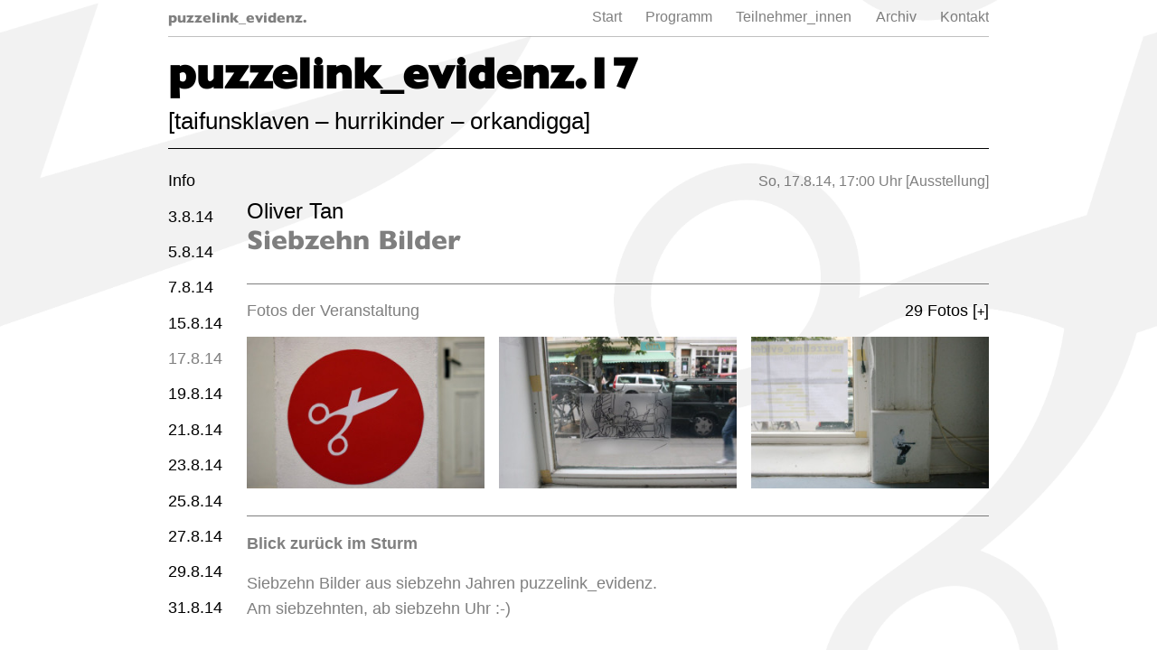

--- FILE ---
content_type: text/html; charset=UTF-8
request_url: https://puzzelink-evidenz.de/programm/2014/siebzehn-bilder
body_size: 2368
content:
<!DOCTYPE html>
<html class="no-js" lang="de">
<head>

  <meta charset="utf-8">
  <meta http-equiv="x-ua-compatible" content="ie=edge">
  <meta name="viewport" content="width=device-width,initial-scale=1.0">
    
  <title>puzzelink_evidenz. | Siebzehn Bilder</title>

  <link href="https://puzzelink-evidenz.de/assets/static/static.min.f1d9a193fc0cf4ef8561bb86b07e3d67.css" rel="stylesheet">
    
  
	<script>
	  	var _paq = window._paq || [];
                    _paq.push(['disableCookies']);
                		_paq.push(['trackPageView']);
	  	_paq.push(['enableLinkTracking']);
	    (function() {
	    	var u='https://stats.tan3.de/';
	    	_paq.push(['setTrackerUrl', u+'matomo.php']);
	    	_paq.push(['setSiteId', 16]);
	    	var d=document, g=d.createElement('script'), s=d.getElementsByTagName('script')[0];
	    	g.type='text/javascript'; g.async=true; g.defer=true; g.src=u+'matomo.js'; s.parentNode.insertBefore(g,s);
	  	})();
	</script>


</head>


<body class="template-event program-subpage">
  <div class="grid-container grid-container--body">
    <div class="grid-x">
      <div class="cell">
                  <nav class="main-menu">
      <a class="home-link" href="https://puzzelink-evidenz.de" title="Zur Startseite">
      puzzelink_evidenz.
    </a>
    <ul class="menu">
          <li>
        <a href="https://puzzelink-evidenz.de">
          Start        </a>
      </li>
          <li>
        <a href="https://puzzelink-evidenz.de/programm">
          Programm        </a>
      </li>
          <li>
        <a href="https://puzzelink-evidenz.de/teilnehmer">
          Teilnehmer_innen        </a>
      </li>
          <li>
        <a href="https://puzzelink-evidenz.de/archiv">
          Archiv        </a>
      </li>
          <li>
        <a href="https://puzzelink-evidenz.de/kontakt">
          Kontakt        </a>
      </li>
      </ul>
</nav>
          
<header class="header">
                    <a href="https://puzzelink-evidenz.de/programm/2014" title="Zur Programminfo">
          <span class="header__title">puzzelink_evidenz.17</span>          <span class="header__subtitle">[taifunsklaven – hurrikinder – orkandigga]</span>        </a>
        <ul class="menu header__submenu hide-for-medium">
          <li>
            < zum <a href="https://puzzelink-evidenz.de/programm/2014">Programm 2014</a>
          </li>
        </ul>
            </header>
        
        <main class="main">

<div class="grid-x">
  <div class="cell shrink show-for-medium">
    
<nav class="program-menu">
  <ul class="menu vertical">
    <li>
      <a href="https://puzzelink-evidenz.de/programm/2014">Info</a>
    </li>
          <li>
        <a href="https://puzzelink-evidenz.de/programm/2014/sekunden-aelter" title="7.000 Sekunden älter">
                      3.8.14                  </a>
      </li>
          <li>
        <a href="https://puzzelink-evidenz.de/programm/2014/sturmhoehe" title="Sturmhöhe">
                      5.8.14                  </a>
      </li>
          <li>
        <a href="https://puzzelink-evidenz.de/programm/2014/constructing-a-house-of-harmony" title="Constructing a House of Harmony">
                      7.8.14                  </a>
      </li>
          <li>
        <a href="https://puzzelink-evidenz.de/programm/2014/moby-dick-trifft-kassandra" title="Moby Dick trifft Kassandra">
                      15.8.14                  </a>
      </li>
          <li>
        <a class="active" href="https://puzzelink-evidenz.de/programm/2014/siebzehn-bilder" title="Siebzehn Bilder">
                      17.8.14                  </a>
      </li>
          <li>
        <a href="https://puzzelink-evidenz.de/programm/2014/too-much-of-nothing" title="Too much of nothing">
                      19.8.14                  </a>
      </li>
          <li>
        <a href="https://puzzelink-evidenz.de/programm/2014/smartphone-concert" title="Smartphone Concert">
                      21.8.14                  </a>
      </li>
          <li>
        <a href="https://puzzelink-evidenz.de/programm/2014/der-private" title="Der Private">
                      23.8.14                  </a>
      </li>
          <li>
        <a href="https://puzzelink-evidenz.de/programm/2014/sturm-im-speergarten" title="Sturm im Speergarten">
                      25.8.14                  </a>
      </li>
          <li>
        <a href="https://puzzelink-evidenz.de/programm/2014/abstand-des-abstands-wegen" title="Abstand des Abstands wegen">
                      27.8.14                  </a>
      </li>
          <li>
        <a href="https://puzzelink-evidenz.de/programm/2014/windige-loops" title="Windige Loops">
                      29.8.14                  </a>
      </li>
          <li>
        <a href="https://puzzelink-evidenz.de/programm/2014/weltensturmzentrale-wie-ich-moeglicherweise-die-weltmeisterschaft-gewonnen-haette" title="Weltensturmzentrale – wie ich möglicherweise die Weltmeisterschaft gewonnen hätte">
                      31.8.14                  </a>
      </li>
      </ul>
</nav>
  </div>
  <div class="cell auto">
    <div class="event-header__meta">
      So,
17.8.14,
17:00 Uhr
[Ausstellung]
    </div>
    <div class="event-header__participant">
                        <a href="https://puzzelink-evidenz.de/teilnehmer/oliver-tan">
        Oliver Tan    </a>            </div>
    <h1 class="event-header__title">
      Siebzehn Bilder    </h1>
    
  <div class="event-pictures" id="show-all-event-pictures" data-toggler=".show">
    <div class="event-pictures__title">
      Fotos der Veranstaltung
              <a class="more-link" href="javascript:;"  data-toggle="show-all-event-pictures">29 Fotos [<span class="show-character show-plus">+</span><span class="show-character show-minus">-</span>]</a>
          </div>
    <div class="event-pictures__inner">
      <div class="grid-x grid-margin-x grid-margin-y small-up-2 medium-up-3">

                              <figure class="cell">
              <a href="https://puzzelink-evidenz.de/media/pages/programm/2014/siebzehn-bilder/8c6c224d35-1763995125/img_7666.jpg" data-fancybox="gallery"
                                  data-caption="Foto: Oliver Tan"
                >
                <img src="https://puzzelink-evidenz.de/media/pages/programm/2014/siebzehn-bilder/8c6c224d35-1763995125/img_7666-300x200.jpg" alt loading="lazy">
              </a>
            </figure>
                                        <figure class="cell">
              <a href="https://puzzelink-evidenz.de/media/pages/programm/2014/siebzehn-bilder/ac24ce99c2-1763995122/img_7598.jpg" data-fancybox="gallery"
                                  data-caption="Foto: Oliver Tan"
                >
                <img src="https://puzzelink-evidenz.de/media/pages/programm/2014/siebzehn-bilder/ac24ce99c2-1763995122/img_7598-300x200.jpg" alt loading="lazy">
              </a>
            </figure>
                                        <figure class="cell">
              <a href="https://puzzelink-evidenz.de/media/pages/programm/2014/siebzehn-bilder/d347ca7125-1763995122/img_7605.jpg" data-fancybox="gallery"
                                  data-caption="Foto: Oliver Tan"
                >
                <img src="https://puzzelink-evidenz.de/media/pages/programm/2014/siebzehn-bilder/d347ca7125-1763995122/img_7605-300x200.jpg" alt loading="lazy">
              </a>
            </figure>
                                        <figure class="cell">
              <a href="https://puzzelink-evidenz.de/media/pages/programm/2014/siebzehn-bilder/66e5bb4b16-1763995124/img_7649.jpg" data-fancybox="gallery"
                                  data-caption="Foto: Oliver Tan"
                >
                <img src="https://puzzelink-evidenz.de/media/pages/programm/2014/siebzehn-bilder/66e5bb4b16-1763995124/img_7649-300x200.jpg" alt loading="lazy">
              </a>
            </figure>
                                        <figure class="cell">
              <a href="https://puzzelink-evidenz.de/media/pages/programm/2014/siebzehn-bilder/4b05ccb81c-1763995123/img_7633.jpg" data-fancybox="gallery"
                                  data-caption="Foto: Oliver Tan"
                >
                <img src="https://puzzelink-evidenz.de/media/pages/programm/2014/siebzehn-bilder/4b05ccb81c-1763995123/img_7633-300x200.jpg" alt loading="lazy">
              </a>
            </figure>
                                        <figure class="cell">
              <a href="https://puzzelink-evidenz.de/media/pages/programm/2014/siebzehn-bilder/de0bdc07b1-1763995122/img_7613.jpg" data-fancybox="gallery"
                                  data-caption="Foto: Oliver Tan"
                >
                <img src="https://puzzelink-evidenz.de/media/pages/programm/2014/siebzehn-bilder/de0bdc07b1-1763995122/img_7613-300x200.jpg" alt loading="lazy">
              </a>
            </figure>
                                        <figure class="cell">
              <a href="https://puzzelink-evidenz.de/media/pages/programm/2014/siebzehn-bilder/2dbca270f7-1763995124/img_7652.jpg" data-fancybox="gallery"
                                  data-caption="Foto: Oliver Tan"
                >
                <img src="https://puzzelink-evidenz.de/media/pages/programm/2014/siebzehn-bilder/2dbca270f7-1763995124/img_7652-300x200.jpg" alt loading="lazy">
              </a>
            </figure>
                                        <figure class="cell">
              <a href="https://puzzelink-evidenz.de/media/pages/programm/2014/siebzehn-bilder/4776aec269-1763995124/img_7653.jpg" data-fancybox="gallery"
                                  data-caption="Foto: Oliver Tan"
                >
                <img src="https://puzzelink-evidenz.de/media/pages/programm/2014/siebzehn-bilder/4776aec269-1763995124/img_7653-300x200.jpg" alt loading="lazy">
              </a>
            </figure>
                                        <figure class="cell">
              <a href="https://puzzelink-evidenz.de/media/pages/programm/2014/siebzehn-bilder/cd1922b221-1763995124/img_7654.jpg" data-fancybox="gallery"
                                  data-caption="Foto: Oliver Tan"
                >
                <img src="https://puzzelink-evidenz.de/media/pages/programm/2014/siebzehn-bilder/cd1922b221-1763995124/img_7654-300x200.jpg" alt loading="lazy">
              </a>
            </figure>
                                        <figure class="cell">
              <a href="https://puzzelink-evidenz.de/media/pages/programm/2014/siebzehn-bilder/7a6de11334-1763995124/img_7656.jpg" data-fancybox="gallery"
                                  data-caption="Foto: Oliver Tan"
                >
                <img src="https://puzzelink-evidenz.de/media/pages/programm/2014/siebzehn-bilder/7a6de11334-1763995124/img_7656-300x200.jpg" alt loading="lazy">
              </a>
            </figure>
                                        <figure class="cell">
              <a href="https://puzzelink-evidenz.de/media/pages/programm/2014/siebzehn-bilder/3524020847-1763995122/img_7614.jpg" data-fancybox="gallery"
                                  data-caption="Foto: Oliver Tan"
                >
                <img src="https://puzzelink-evidenz.de/media/pages/programm/2014/siebzehn-bilder/3524020847-1763995122/img_7614-300x200.jpg" alt loading="lazy">
              </a>
            </figure>
                                        <figure class="cell">
              <a href="https://puzzelink-evidenz.de/media/pages/programm/2014/siebzehn-bilder/1cbe7359ab-1763995123/img_7618.jpg" data-fancybox="gallery"
                                  data-caption="Foto: Oliver Tan"
                >
                <img src="https://puzzelink-evidenz.de/media/pages/programm/2014/siebzehn-bilder/1cbe7359ab-1763995123/img_7618-300x200.jpg" alt loading="lazy">
              </a>
            </figure>
                                        <figure class="cell">
              <a href="https://puzzelink-evidenz.de/media/pages/programm/2014/siebzehn-bilder/78c2809328-1763995124/img_7661.jpg" data-fancybox="gallery"
                                  data-caption="Foto: Oliver Tan"
                >
                <img src="https://puzzelink-evidenz.de/media/pages/programm/2014/siebzehn-bilder/78c2809328-1763995124/img_7661-300x200.jpg" alt loading="lazy">
              </a>
            </figure>
                                        <figure class="cell">
              <a href="https://puzzelink-evidenz.de/media/pages/programm/2014/siebzehn-bilder/19cf82fb32-1763995125/img_7662.jpg" data-fancybox="gallery"
                                  data-caption="Foto: Oliver Tan"
                >
                <img src="https://puzzelink-evidenz.de/media/pages/programm/2014/siebzehn-bilder/19cf82fb32-1763995125/img_7662-300x200.jpg" alt loading="lazy">
              </a>
            </figure>
                                        <figure class="cell">
              <a href="https://puzzelink-evidenz.de/media/pages/programm/2014/siebzehn-bilder/9c8f44d64f-1763995124/img_7660.jpg" data-fancybox="gallery"
                                  data-caption="Foto: Oliver Tan"
                >
                <img src="https://puzzelink-evidenz.de/media/pages/programm/2014/siebzehn-bilder/9c8f44d64f-1763995124/img_7660-300x200.jpg" alt loading="lazy">
              </a>
            </figure>
                                        <figure class="cell">
              <a href="https://puzzelink-evidenz.de/media/pages/programm/2014/siebzehn-bilder/b1d52eb654-1763995123/img_7615.jpg" data-fancybox="gallery"
                                  data-caption="Foto: Oliver Tan"
                >
                <img src="https://puzzelink-evidenz.de/media/pages/programm/2014/siebzehn-bilder/b1d52eb654-1763995123/img_7615-300x200.jpg" alt loading="lazy">
              </a>
            </figure>
                                        <figure class="cell">
              <a href="https://puzzelink-evidenz.de/media/pages/programm/2014/siebzehn-bilder/33bff114a3-1763995123/img_7647.jpg" data-fancybox="gallery"
                                  data-caption="Foto: Oliver Tan"
                >
                <img src="https://puzzelink-evidenz.de/media/pages/programm/2014/siebzehn-bilder/33bff114a3-1763995123/img_7647-300x200-crop-48-29.jpg" alt loading="lazy">
              </a>
            </figure>
                                        <figure class="cell">
              <a href="https://puzzelink-evidenz.de/media/pages/programm/2014/siebzehn-bilder/9f91ebe986-1763995125/img_7668.jpg" data-fancybox="gallery"
                                  data-caption="Foto: Oliver Tan"
                >
                <img src="https://puzzelink-evidenz.de/media/pages/programm/2014/siebzehn-bilder/9f91ebe986-1763995125/img_7668-300x200.jpg" alt loading="lazy">
              </a>
            </figure>
                                        <figure class="cell">
              <a href="https://puzzelink-evidenz.de/media/pages/programm/2014/siebzehn-bilder/5ed3cda977-1763995122/img_7612.jpg" data-fancybox="gallery"
                                  data-caption="Foto: Oliver Tan"
                >
                <img src="https://puzzelink-evidenz.de/media/pages/programm/2014/siebzehn-bilder/5ed3cda977-1763995122/img_7612-300x200.jpg" alt loading="lazy">
              </a>
            </figure>
                                        <figure class="cell">
              <a href="https://puzzelink-evidenz.de/media/pages/programm/2014/siebzehn-bilder/4955b9d70c-1763995123/img_7617.jpg" data-fancybox="gallery"
                                  data-caption="Foto: Oliver Tan"
                >
                <img src="https://puzzelink-evidenz.de/media/pages/programm/2014/siebzehn-bilder/4955b9d70c-1763995123/img_7617-300x200.jpg" alt loading="lazy">
              </a>
            </figure>
                                        <figure class="cell">
              <a href="https://puzzelink-evidenz.de/media/pages/programm/2014/siebzehn-bilder/f06da43e89-1763995123/img_7634.jpg" data-fancybox="gallery"
                                  data-caption="Foto: Oliver Tan"
                >
                <img src="https://puzzelink-evidenz.de/media/pages/programm/2014/siebzehn-bilder/f06da43e89-1763995123/img_7634-300x200.jpg" alt loading="lazy">
              </a>
            </figure>
                                        <figure class="cell">
              <a href="https://puzzelink-evidenz.de/media/pages/programm/2014/siebzehn-bilder/a14766e52b-1763995123/img_7629.jpg" data-fancybox="gallery"
                                  data-caption="Foto: Oliver Tan"
                >
                <img src="https://puzzelink-evidenz.de/media/pages/programm/2014/siebzehn-bilder/a14766e52b-1763995123/img_7629-300x200.jpg" alt loading="lazy">
              </a>
            </figure>
                                        <figure class="cell">
              <a href="https://puzzelink-evidenz.de/media/pages/programm/2014/siebzehn-bilder/e3d05be535-1763995125/img_7663.jpg" data-fancybox="gallery"
                                  data-caption="Foto: Oliver Tan"
                >
                <img src="https://puzzelink-evidenz.de/media/pages/programm/2014/siebzehn-bilder/e3d05be535-1763995125/img_7663-300x200.jpg" alt loading="lazy">
              </a>
            </figure>
                                        <figure class="cell">
              <a href="https://puzzelink-evidenz.de/media/pages/programm/2014/siebzehn-bilder/b46021bb76-1763995123/img_7635.jpg" data-fancybox="gallery"
                                  data-caption="Foto: Oliver Tan"
                >
                <img src="https://puzzelink-evidenz.de/media/pages/programm/2014/siebzehn-bilder/b46021bb76-1763995123/img_7635-300x200.jpg" alt loading="lazy">
              </a>
            </figure>
                                        <figure class="cell">
              <a href="https://puzzelink-evidenz.de/media/pages/programm/2014/siebzehn-bilder/66abda962c-1763995122/img_7603.jpg" data-fancybox="gallery"
                                  data-caption="Foto: Oliver Tan"
                >
                <img src="https://puzzelink-evidenz.de/media/pages/programm/2014/siebzehn-bilder/66abda962c-1763995122/img_7603-300x200.jpg" alt loading="lazy">
              </a>
            </figure>
                                        <figure class="cell">
              <a href="https://puzzelink-evidenz.de/media/pages/programm/2014/siebzehn-bilder/71c8545c69-1763995124/img_7648.jpg" data-fancybox="gallery"
                                  data-caption="Foto: Oliver Tan"
                >
                <img src="https://puzzelink-evidenz.de/media/pages/programm/2014/siebzehn-bilder/71c8545c69-1763995124/img_7648-300x200.jpg" alt loading="lazy">
              </a>
            </figure>
                                        <figure class="cell">
              <a href="https://puzzelink-evidenz.de/media/pages/programm/2014/siebzehn-bilder/cd314295e3-1763995123/img_7627.jpg" data-fancybox="gallery"
                                  data-caption="Foto: Oliver Tan"
                >
                <img src="https://puzzelink-evidenz.de/media/pages/programm/2014/siebzehn-bilder/cd314295e3-1763995123/img_7627-300x200.jpg" alt loading="lazy">
              </a>
            </figure>
                                        <figure class="cell">
              <a href="https://puzzelink-evidenz.de/media/pages/programm/2014/siebzehn-bilder/9c6754715e-1763995122/img_7607.jpg" data-fancybox="gallery"
                                  data-caption="Foto: Oliver Tan"
                >
                <img src="https://puzzelink-evidenz.de/media/pages/programm/2014/siebzehn-bilder/9c6754715e-1763995122/img_7607-300x200.jpg" alt loading="lazy">
              </a>
            </figure>
                                        <figure class="cell">
              <a href="https://puzzelink-evidenz.de/media/pages/programm/2014/siebzehn-bilder/6b8fcae7d9-1763995122/img_7610.jpg" data-fancybox="gallery"
                                  data-caption="Foto: Oliver Tan"
                >
                <img src="https://puzzelink-evidenz.de/media/pages/programm/2014/siebzehn-bilder/6b8fcae7d9-1763995122/img_7610-300x200.jpg" alt loading="lazy">
              </a>
            </figure>
                  
      </div>
    </div>
  </div>
    <div class="kirbytext">
      <p><strong>Blick zurück im Sturm</strong></p>
<p>Siebzehn Bilder aus siebzehn Jahren puzzelink_evidenz.<br />
Am siebzehnten, ab siebzehn Uhr :-)</p>    </div>
  </div>
</div>

                      </main>
        </div>
        <div class="cell">
          <footer class="footer">
  <div class="grid-x">
    <div class="cell medium-6">
      1998-2026: puzzelink_evidenz.
    </div>
    <div class="cell medium-6 meta-menu">
                        <a href="https://puzzelink-evidenz.de/newsletter">Newsletter</a>
          &nbsp;
                <a href="https://puzzelink-evidenz.de/datenschutz">Datenschutz</a>
        &nbsp;
                    <a href="https://puzzelink-evidenz.de/impressum">Impressum</a>
          </div>
  </div>
</footer>
        </div>
      </div>
    </div>
          <img alt="pageview counter pixel" loading="lazy" src="https://puzzelink-evidenz.de/programm/2014/siebzehn-bilder/counter-pixel" style="position: absolute; top: 100vh; left: 0; pointer-events: none; height: 1px; width: 1px; opacity: 0;">        <script src="https://puzzelink-evidenz.de/assets/static/static.min.44943226d7a8ef1e5c33b826d8639a8e.js"></script>        </body>
</html>
